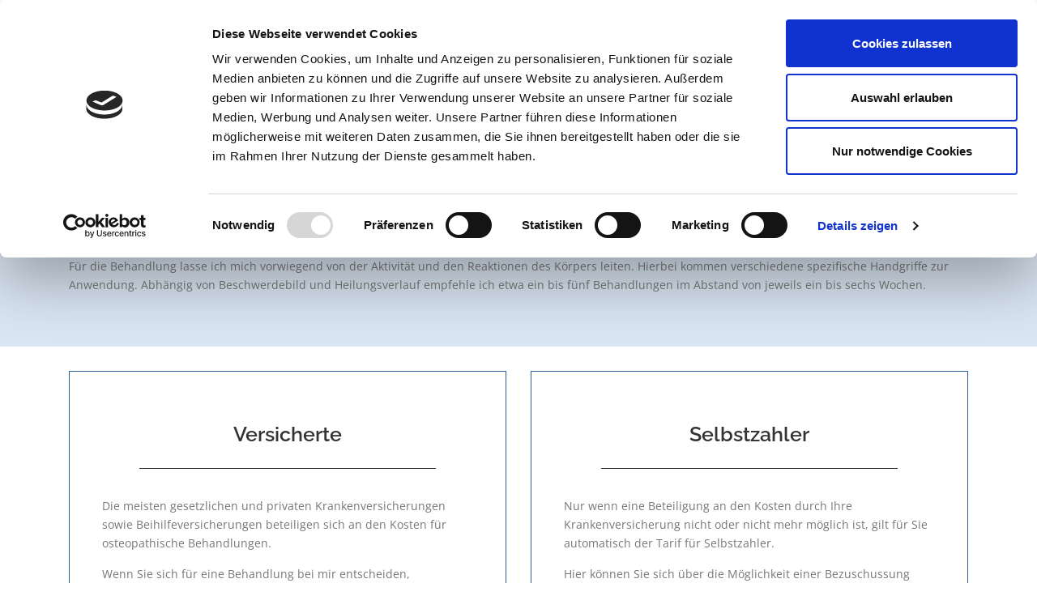

--- FILE ---
content_type: text/html; charset=UTF-8
request_url: https://schrammek.net/kosten
body_size: 9118
content:
<!DOCTYPE html>
<html lang="de">
<head>
<meta charset="UTF-8">
<meta name="viewport" content="width=device-width, initial-scale=1">
<link rel="profile" href="http://gmpg.org/xfn/11">
<script type="text/javascript"
		id="Cookiebot"
		src="https://consent.cookiebot.com/uc.js"
		data-cbid="4bc64f8c-6ece-4f04-9c3e-debc85ead041"
						data-culture="DE"
				data-blockingmode="auto"
	></script>
<title>Kosten &#8211; Osteopathie Thorsten Schrammek D.O.® M.R.O.®</title>
<meta name='robots' content='max-image-preview:large' />

<link rel="alternate" type="application/rss+xml" title="Osteopathie Thorsten Schrammek D.O.® M.R.O.® &raquo; Feed" href="https://schrammek.net/feed" />
<link rel="alternate" type="application/rss+xml" title="Osteopathie Thorsten Schrammek D.O.® M.R.O.® &raquo; Kommentar-Feed" href="https://schrammek.net/comments/feed" />
<script type="text/javascript">
window._wpemojiSettings = {"baseUrl":"https:\/\/s.w.org\/images\/core\/emoji\/14.0.0\/72x72\/","ext":".png","svgUrl":"https:\/\/s.w.org\/images\/core\/emoji\/14.0.0\/svg\/","svgExt":".svg","source":{"concatemoji":"https:\/\/schrammek.net\/wp-includes\/js\/wp-emoji-release.min.js?ver=6.1.9"}};
/*! This file is auto-generated */
!function(e,a,t){var n,r,o,i=a.createElement("canvas"),p=i.getContext&&i.getContext("2d");function s(e,t){var a=String.fromCharCode,e=(p.clearRect(0,0,i.width,i.height),p.fillText(a.apply(this,e),0,0),i.toDataURL());return p.clearRect(0,0,i.width,i.height),p.fillText(a.apply(this,t),0,0),e===i.toDataURL()}function c(e){var t=a.createElement("script");t.src=e,t.defer=t.type="text/javascript",a.getElementsByTagName("head")[0].appendChild(t)}for(o=Array("flag","emoji"),t.supports={everything:!0,everythingExceptFlag:!0},r=0;r<o.length;r++)t.supports[o[r]]=function(e){if(p&&p.fillText)switch(p.textBaseline="top",p.font="600 32px Arial",e){case"flag":return s([127987,65039,8205,9895,65039],[127987,65039,8203,9895,65039])?!1:!s([55356,56826,55356,56819],[55356,56826,8203,55356,56819])&&!s([55356,57332,56128,56423,56128,56418,56128,56421,56128,56430,56128,56423,56128,56447],[55356,57332,8203,56128,56423,8203,56128,56418,8203,56128,56421,8203,56128,56430,8203,56128,56423,8203,56128,56447]);case"emoji":return!s([129777,127995,8205,129778,127999],[129777,127995,8203,129778,127999])}return!1}(o[r]),t.supports.everything=t.supports.everything&&t.supports[o[r]],"flag"!==o[r]&&(t.supports.everythingExceptFlag=t.supports.everythingExceptFlag&&t.supports[o[r]]);t.supports.everythingExceptFlag=t.supports.everythingExceptFlag&&!t.supports.flag,t.DOMReady=!1,t.readyCallback=function(){t.DOMReady=!0},t.supports.everything||(n=function(){t.readyCallback()},a.addEventListener?(a.addEventListener("DOMContentLoaded",n,!1),e.addEventListener("load",n,!1)):(e.attachEvent("onload",n),a.attachEvent("onreadystatechange",function(){"complete"===a.readyState&&t.readyCallback()})),(e=t.source||{}).concatemoji?c(e.concatemoji):e.wpemoji&&e.twemoji&&(c(e.twemoji),c(e.wpemoji)))}(window,document,window._wpemojiSettings);
</script>
<style type="text/css">
img.wp-smiley,
img.emoji {
	display: inline !important;
	border: none !important;
	box-shadow: none !important;
	height: 1em !important;
	width: 1em !important;
	margin: 0 0.07em !important;
	vertical-align: -0.1em !important;
	background: none !important;
	padding: 0 !important;
}
</style>
	<link rel='stylesheet' id='wp-block-library-css' href='https://schrammek.net/wp-includes/css/dist/block-library/style.min.css?ver=6.1.9' type='text/css' media='all' />
<link rel='stylesheet' id='classic-theme-styles-css' href='https://schrammek.net/wp-includes/css/classic-themes.min.css?ver=1' type='text/css' media='all' />
<style id='global-styles-inline-css' type='text/css'>
body{--wp--preset--color--black: #000000;--wp--preset--color--cyan-bluish-gray: #abb8c3;--wp--preset--color--white: #ffffff;--wp--preset--color--pale-pink: #f78da7;--wp--preset--color--vivid-red: #cf2e2e;--wp--preset--color--luminous-vivid-orange: #ff6900;--wp--preset--color--luminous-vivid-amber: #fcb900;--wp--preset--color--light-green-cyan: #7bdcb5;--wp--preset--color--vivid-green-cyan: #00d084;--wp--preset--color--pale-cyan-blue: #8ed1fc;--wp--preset--color--vivid-cyan-blue: #0693e3;--wp--preset--color--vivid-purple: #9b51e0;--wp--preset--gradient--vivid-cyan-blue-to-vivid-purple: linear-gradient(135deg,rgba(6,147,227,1) 0%,rgb(155,81,224) 100%);--wp--preset--gradient--light-green-cyan-to-vivid-green-cyan: linear-gradient(135deg,rgb(122,220,180) 0%,rgb(0,208,130) 100%);--wp--preset--gradient--luminous-vivid-amber-to-luminous-vivid-orange: linear-gradient(135deg,rgba(252,185,0,1) 0%,rgba(255,105,0,1) 100%);--wp--preset--gradient--luminous-vivid-orange-to-vivid-red: linear-gradient(135deg,rgba(255,105,0,1) 0%,rgb(207,46,46) 100%);--wp--preset--gradient--very-light-gray-to-cyan-bluish-gray: linear-gradient(135deg,rgb(238,238,238) 0%,rgb(169,184,195) 100%);--wp--preset--gradient--cool-to-warm-spectrum: linear-gradient(135deg,rgb(74,234,220) 0%,rgb(151,120,209) 20%,rgb(207,42,186) 40%,rgb(238,44,130) 60%,rgb(251,105,98) 80%,rgb(254,248,76) 100%);--wp--preset--gradient--blush-light-purple: linear-gradient(135deg,rgb(255,206,236) 0%,rgb(152,150,240) 100%);--wp--preset--gradient--blush-bordeaux: linear-gradient(135deg,rgb(254,205,165) 0%,rgb(254,45,45) 50%,rgb(107,0,62) 100%);--wp--preset--gradient--luminous-dusk: linear-gradient(135deg,rgb(255,203,112) 0%,rgb(199,81,192) 50%,rgb(65,88,208) 100%);--wp--preset--gradient--pale-ocean: linear-gradient(135deg,rgb(255,245,203) 0%,rgb(182,227,212) 50%,rgb(51,167,181) 100%);--wp--preset--gradient--electric-grass: linear-gradient(135deg,rgb(202,248,128) 0%,rgb(113,206,126) 100%);--wp--preset--gradient--midnight: linear-gradient(135deg,rgb(2,3,129) 0%,rgb(40,116,252) 100%);--wp--preset--duotone--dark-grayscale: url('#wp-duotone-dark-grayscale');--wp--preset--duotone--grayscale: url('#wp-duotone-grayscale');--wp--preset--duotone--purple-yellow: url('#wp-duotone-purple-yellow');--wp--preset--duotone--blue-red: url('#wp-duotone-blue-red');--wp--preset--duotone--midnight: url('#wp-duotone-midnight');--wp--preset--duotone--magenta-yellow: url('#wp-duotone-magenta-yellow');--wp--preset--duotone--purple-green: url('#wp-duotone-purple-green');--wp--preset--duotone--blue-orange: url('#wp-duotone-blue-orange');--wp--preset--font-size--small: 13px;--wp--preset--font-size--medium: 20px;--wp--preset--font-size--large: 36px;--wp--preset--font-size--x-large: 42px;--wp--preset--spacing--20: 0.44rem;--wp--preset--spacing--30: 0.67rem;--wp--preset--spacing--40: 1rem;--wp--preset--spacing--50: 1.5rem;--wp--preset--spacing--60: 2.25rem;--wp--preset--spacing--70: 3.38rem;--wp--preset--spacing--80: 5.06rem;}:where(.is-layout-flex){gap: 0.5em;}body .is-layout-flow > .alignleft{float: left;margin-inline-start: 0;margin-inline-end: 2em;}body .is-layout-flow > .alignright{float: right;margin-inline-start: 2em;margin-inline-end: 0;}body .is-layout-flow > .aligncenter{margin-left: auto !important;margin-right: auto !important;}body .is-layout-constrained > .alignleft{float: left;margin-inline-start: 0;margin-inline-end: 2em;}body .is-layout-constrained > .alignright{float: right;margin-inline-start: 2em;margin-inline-end: 0;}body .is-layout-constrained > .aligncenter{margin-left: auto !important;margin-right: auto !important;}body .is-layout-constrained > :where(:not(.alignleft):not(.alignright):not(.alignfull)){max-width: var(--wp--style--global--content-size);margin-left: auto !important;margin-right: auto !important;}body .is-layout-constrained > .alignwide{max-width: var(--wp--style--global--wide-size);}body .is-layout-flex{display: flex;}body .is-layout-flex{flex-wrap: wrap;align-items: center;}body .is-layout-flex > *{margin: 0;}:where(.wp-block-columns.is-layout-flex){gap: 2em;}.has-black-color{color: var(--wp--preset--color--black) !important;}.has-cyan-bluish-gray-color{color: var(--wp--preset--color--cyan-bluish-gray) !important;}.has-white-color{color: var(--wp--preset--color--white) !important;}.has-pale-pink-color{color: var(--wp--preset--color--pale-pink) !important;}.has-vivid-red-color{color: var(--wp--preset--color--vivid-red) !important;}.has-luminous-vivid-orange-color{color: var(--wp--preset--color--luminous-vivid-orange) !important;}.has-luminous-vivid-amber-color{color: var(--wp--preset--color--luminous-vivid-amber) !important;}.has-light-green-cyan-color{color: var(--wp--preset--color--light-green-cyan) !important;}.has-vivid-green-cyan-color{color: var(--wp--preset--color--vivid-green-cyan) !important;}.has-pale-cyan-blue-color{color: var(--wp--preset--color--pale-cyan-blue) !important;}.has-vivid-cyan-blue-color{color: var(--wp--preset--color--vivid-cyan-blue) !important;}.has-vivid-purple-color{color: var(--wp--preset--color--vivid-purple) !important;}.has-black-background-color{background-color: var(--wp--preset--color--black) !important;}.has-cyan-bluish-gray-background-color{background-color: var(--wp--preset--color--cyan-bluish-gray) !important;}.has-white-background-color{background-color: var(--wp--preset--color--white) !important;}.has-pale-pink-background-color{background-color: var(--wp--preset--color--pale-pink) !important;}.has-vivid-red-background-color{background-color: var(--wp--preset--color--vivid-red) !important;}.has-luminous-vivid-orange-background-color{background-color: var(--wp--preset--color--luminous-vivid-orange) !important;}.has-luminous-vivid-amber-background-color{background-color: var(--wp--preset--color--luminous-vivid-amber) !important;}.has-light-green-cyan-background-color{background-color: var(--wp--preset--color--light-green-cyan) !important;}.has-vivid-green-cyan-background-color{background-color: var(--wp--preset--color--vivid-green-cyan) !important;}.has-pale-cyan-blue-background-color{background-color: var(--wp--preset--color--pale-cyan-blue) !important;}.has-vivid-cyan-blue-background-color{background-color: var(--wp--preset--color--vivid-cyan-blue) !important;}.has-vivid-purple-background-color{background-color: var(--wp--preset--color--vivid-purple) !important;}.has-black-border-color{border-color: var(--wp--preset--color--black) !important;}.has-cyan-bluish-gray-border-color{border-color: var(--wp--preset--color--cyan-bluish-gray) !important;}.has-white-border-color{border-color: var(--wp--preset--color--white) !important;}.has-pale-pink-border-color{border-color: var(--wp--preset--color--pale-pink) !important;}.has-vivid-red-border-color{border-color: var(--wp--preset--color--vivid-red) !important;}.has-luminous-vivid-orange-border-color{border-color: var(--wp--preset--color--luminous-vivid-orange) !important;}.has-luminous-vivid-amber-border-color{border-color: var(--wp--preset--color--luminous-vivid-amber) !important;}.has-light-green-cyan-border-color{border-color: var(--wp--preset--color--light-green-cyan) !important;}.has-vivid-green-cyan-border-color{border-color: var(--wp--preset--color--vivid-green-cyan) !important;}.has-pale-cyan-blue-border-color{border-color: var(--wp--preset--color--pale-cyan-blue) !important;}.has-vivid-cyan-blue-border-color{border-color: var(--wp--preset--color--vivid-cyan-blue) !important;}.has-vivid-purple-border-color{border-color: var(--wp--preset--color--vivid-purple) !important;}.has-vivid-cyan-blue-to-vivid-purple-gradient-background{background: var(--wp--preset--gradient--vivid-cyan-blue-to-vivid-purple) !important;}.has-light-green-cyan-to-vivid-green-cyan-gradient-background{background: var(--wp--preset--gradient--light-green-cyan-to-vivid-green-cyan) !important;}.has-luminous-vivid-amber-to-luminous-vivid-orange-gradient-background{background: var(--wp--preset--gradient--luminous-vivid-amber-to-luminous-vivid-orange) !important;}.has-luminous-vivid-orange-to-vivid-red-gradient-background{background: var(--wp--preset--gradient--luminous-vivid-orange-to-vivid-red) !important;}.has-very-light-gray-to-cyan-bluish-gray-gradient-background{background: var(--wp--preset--gradient--very-light-gray-to-cyan-bluish-gray) !important;}.has-cool-to-warm-spectrum-gradient-background{background: var(--wp--preset--gradient--cool-to-warm-spectrum) !important;}.has-blush-light-purple-gradient-background{background: var(--wp--preset--gradient--blush-light-purple) !important;}.has-blush-bordeaux-gradient-background{background: var(--wp--preset--gradient--blush-bordeaux) !important;}.has-luminous-dusk-gradient-background{background: var(--wp--preset--gradient--luminous-dusk) !important;}.has-pale-ocean-gradient-background{background: var(--wp--preset--gradient--pale-ocean) !important;}.has-electric-grass-gradient-background{background: var(--wp--preset--gradient--electric-grass) !important;}.has-midnight-gradient-background{background: var(--wp--preset--gradient--midnight) !important;}.has-small-font-size{font-size: var(--wp--preset--font-size--small) !important;}.has-medium-font-size{font-size: var(--wp--preset--font-size--medium) !important;}.has-large-font-size{font-size: var(--wp--preset--font-size--large) !important;}.has-x-large-font-size{font-size: var(--wp--preset--font-size--x-large) !important;}
.wp-block-navigation a:where(:not(.wp-element-button)){color: inherit;}
:where(.wp-block-columns.is-layout-flex){gap: 2em;}
.wp-block-pullquote{font-size: 1.5em;line-height: 1.6;}
</style>
<link rel='stylesheet' id='siteorigin-panels-front-css' href='https://schrammek.net/wp-content/plugins/siteorigin-panels/css/front-flex.min.css?ver=2.18.0' type='text/css' media='all' />
<link rel='stylesheet' id='sow-headline-default-daa833b7f5b2-89-css' href='https://schrammek.net/wp-content/uploads/siteorigin-widgets/sow-headline-default-daa833b7f5b2-89.css?ver=6.1.9' type='text/css' media='all' />
<link rel='stylesheet' id='sow-headline-default-e47c927c0ba3-89-css' href='https://schrammek.net/wp-content/uploads/siteorigin-widgets/sow-headline-default-e47c927c0ba3-89.css?ver=6.1.9' type='text/css' media='all' />
<link rel='stylesheet' id='sow-google-font-raleway-css' href='https://schrammek.net/wp-content/uploads/omgf/sow-google-font-raleway/sow-google-font-raleway.css?ver=1666696887' type='text/css' media='all' />
<link rel='stylesheet' id='sow-headline-default-ba7ec9c2e6f3-89-css' href='https://schrammek.net/wp-content/uploads/siteorigin-widgets/sow-headline-default-ba7ec9c2e6f3-89.css?ver=6.1.9' type='text/css' media='all' />
<link rel='stylesheet' id='sow-headline-default-6b57e69c58f3-89-css' href='https://schrammek.net/wp-content/uploads/siteorigin-widgets/sow-headline-default-6b57e69c58f3-89.css?ver=6.1.9' type='text/css' media='all' />
<link rel='stylesheet' id='onepress-fonts-css' href='https://schrammek.net/wp-content/uploads/omgf/onepress-fonts/onepress-fonts.css?ver=1666696887' type='text/css' media='all' />
<link rel='stylesheet' id='onepress-animate-css' href='https://schrammek.net/wp-content/themes/onepress/assets/css/animate.min.css?ver=2.2.6' type='text/css' media='all' />
<link rel='stylesheet' id='onepress-fa-css' href='https://schrammek.net/wp-content/themes/onepress/assets/css/font-awesome.min.css?ver=4.7.0' type='text/css' media='all' />
<link rel='stylesheet' id='onepress-bootstrap-css' href='https://schrammek.net/wp-content/themes/onepress/assets/css/bootstrap.min.css?ver=2.2.6' type='text/css' media='all' />
<link rel='stylesheet' id='onepress-style-css' href='https://schrammek.net/wp-content/themes/onepress/style.css?ver=6.1.9' type='text/css' media='all' />
<style id='onepress-style-inline-css' type='text/css'>
#main .video-section section.hero-slideshow-wrapper{background:transparent}.hero-slideshow-wrapper:after{position:absolute;top:0px;left:0px;width:100%;height:100%;background-color:rgba(0,0,0,0.3);display:block;content:""}.body-desktop .parallax-hero .hero-slideshow-wrapper:after{display:none!important}#parallax-hero>.parallax-bg::before{background-color:rgba(0,0,0,0.3);opacity:1}.body-desktop .parallax-hero .hero-slideshow-wrapper:after{display:none!important}#footer-widgets{}.gallery-carousel .g-item{padding:0px 10px}.gallery-carousel{margin-left:-10px;margin-right:-10px}.gallery-grid .g-item,.gallery-masonry .g-item .inner{padding:10px}.gallery-grid,.gallery-masonry{margin:-10px}
</style>
<link rel='stylesheet' id='onepress-gallery-lightgallery-css' href='https://schrammek.net/wp-content/themes/onepress/assets/css/lightgallery.css?ver=6.1.9' type='text/css' media='all' />
<script type='text/javascript' src='https://schrammek.net/wp-includes/js/jquery/jquery.min.js?ver=3.6.1' id='jquery-core-js'></script>
<script type='text/javascript' src='https://schrammek.net/wp-includes/js/jquery/jquery-migrate.min.js?ver=3.3.2' id='jquery-migrate-js'></script>
<link rel="https://api.w.org/" href="https://schrammek.net/wp-json/" /><link rel="alternate" type="application/json" href="https://schrammek.net/wp-json/wp/v2/pages/89" /><link rel="EditURI" type="application/rsd+xml" title="RSD" href="https://schrammek.net/xmlrpc.php?rsd" />
<link rel="wlwmanifest" type="application/wlwmanifest+xml" href="https://schrammek.net/wp-includes/wlwmanifest.xml" />
<meta name="generator" content="WordPress 6.1.9" />
<link rel="canonical" href="https://schrammek.net/kosten" />
<link rel='shortlink' href='https://schrammek.net/?p=89' />
<link rel="alternate" type="application/json+oembed" href="https://schrammek.net/wp-json/oembed/1.0/embed?url=https%3A%2F%2Fschrammek.net%2Fkosten" />
<link rel="alternate" type="text/xml+oembed" href="https://schrammek.net/wp-json/oembed/1.0/embed?url=https%3A%2F%2Fschrammek.net%2Fkosten&#038;format=xml" />
<style type="text/css">.recentcomments a{display:inline !important;padding:0 !important;margin:0 !important;}</style>                <style type="text/css" media="all"
                       id="siteorigin-panels-layouts-head">/* Layout 89 */ #pgc-89-0-0 { width:100%;width:calc(100% - ( 0 * 30px ) ) } #pg-89-0 , #pl-89 .so-panel { margin-bottom:30px } #pgc-89-1-0 , #pgc-89-1-1 { width:50%;width:calc(50% - ( 0.5 * 30px ) ) } #pg-89-1 { margin-bottom:50px } #pgc-89-2-0 , #pgc-89-2-2 { width:15%;width:calc(15% - ( 0.85 * 30px ) ) } #pgc-89-2-1 { width:70%;width:calc(70% - ( 0.3 * 30px ) ) } #pl-89 .so-panel:last-of-type { margin-bottom:0px } #pg-89-0> .panel-row-style { background-color:#d9e5f2;padding:50px 50px 50px 50px } #pg-89-0.panel-has-style > .panel-row-style, #pg-89-0.panel-no-style , #pg-89-1.panel-has-style > .panel-row-style, #pg-89-1.panel-no-style , #pg-89-2.panel-has-style > .panel-row-style, #pg-89-2.panel-no-style { -webkit-align-items:flex-start;align-items:flex-start } #panel-89-0-0-0> .panel-widget-style { background-color:#d9e5f2 } #panel-89-1-0-0> .panel-widget-style , #panel-89-1-1-0> .panel-widget-style { border:1px solid #2f5d94;padding:60px 40px 60px 40px } #pgc-89-2-0 , #pgc-89-2-1 { align-self:auto } @media (max-width:780px){ #pg-89-0.panel-no-style, #pg-89-0.panel-has-style > .panel-row-style, #pg-89-0 , #pg-89-1.panel-no-style, #pg-89-1.panel-has-style > .panel-row-style, #pg-89-1 , #pg-89-2.panel-no-style, #pg-89-2.panel-has-style > .panel-row-style, #pg-89-2 { -webkit-flex-direction:column;-ms-flex-direction:column;flex-direction:column } #pg-89-0 > .panel-grid-cell , #pg-89-0 > .panel-row-style > .panel-grid-cell , #pg-89-1 > .panel-grid-cell , #pg-89-1 > .panel-row-style > .panel-grid-cell , #pg-89-2 > .panel-grid-cell , #pg-89-2 > .panel-row-style > .panel-grid-cell { width:100%;margin-right:0 } #pgc-89-1-0 , #pgc-89-2-0 , #pgc-89-2-1 { margin-bottom:30px } #pl-89 .panel-grid-cell { padding:0 } #pl-89 .panel-grid .panel-grid-cell-empty { display:none } #pl-89 .panel-grid .panel-grid-cell-mobile-last { margin-bottom:0px }  } </style></head>

<body class="page-template-default page page-id-89 siteorigin-panels siteorigin-panels-before-js">
<svg xmlns="http://www.w3.org/2000/svg" viewBox="0 0 0 0" width="0" height="0" focusable="false" role="none" style="visibility: hidden; position: absolute; left: -9999px; overflow: hidden;" ><defs><filter id="wp-duotone-dark-grayscale"><feColorMatrix color-interpolation-filters="sRGB" type="matrix" values=" .299 .587 .114 0 0 .299 .587 .114 0 0 .299 .587 .114 0 0 .299 .587 .114 0 0 " /><feComponentTransfer color-interpolation-filters="sRGB" ><feFuncR type="table" tableValues="0 0.49803921568627" /><feFuncG type="table" tableValues="0 0.49803921568627" /><feFuncB type="table" tableValues="0 0.49803921568627" /><feFuncA type="table" tableValues="1 1" /></feComponentTransfer><feComposite in2="SourceGraphic" operator="in" /></filter></defs></svg><svg xmlns="http://www.w3.org/2000/svg" viewBox="0 0 0 0" width="0" height="0" focusable="false" role="none" style="visibility: hidden; position: absolute; left: -9999px; overflow: hidden;" ><defs><filter id="wp-duotone-grayscale"><feColorMatrix color-interpolation-filters="sRGB" type="matrix" values=" .299 .587 .114 0 0 .299 .587 .114 0 0 .299 .587 .114 0 0 .299 .587 .114 0 0 " /><feComponentTransfer color-interpolation-filters="sRGB" ><feFuncR type="table" tableValues="0 1" /><feFuncG type="table" tableValues="0 1" /><feFuncB type="table" tableValues="0 1" /><feFuncA type="table" tableValues="1 1" /></feComponentTransfer><feComposite in2="SourceGraphic" operator="in" /></filter></defs></svg><svg xmlns="http://www.w3.org/2000/svg" viewBox="0 0 0 0" width="0" height="0" focusable="false" role="none" style="visibility: hidden; position: absolute; left: -9999px; overflow: hidden;" ><defs><filter id="wp-duotone-purple-yellow"><feColorMatrix color-interpolation-filters="sRGB" type="matrix" values=" .299 .587 .114 0 0 .299 .587 .114 0 0 .299 .587 .114 0 0 .299 .587 .114 0 0 " /><feComponentTransfer color-interpolation-filters="sRGB" ><feFuncR type="table" tableValues="0.54901960784314 0.98823529411765" /><feFuncG type="table" tableValues="0 1" /><feFuncB type="table" tableValues="0.71764705882353 0.25490196078431" /><feFuncA type="table" tableValues="1 1" /></feComponentTransfer><feComposite in2="SourceGraphic" operator="in" /></filter></defs></svg><svg xmlns="http://www.w3.org/2000/svg" viewBox="0 0 0 0" width="0" height="0" focusable="false" role="none" style="visibility: hidden; position: absolute; left: -9999px; overflow: hidden;" ><defs><filter id="wp-duotone-blue-red"><feColorMatrix color-interpolation-filters="sRGB" type="matrix" values=" .299 .587 .114 0 0 .299 .587 .114 0 0 .299 .587 .114 0 0 .299 .587 .114 0 0 " /><feComponentTransfer color-interpolation-filters="sRGB" ><feFuncR type="table" tableValues="0 1" /><feFuncG type="table" tableValues="0 0.27843137254902" /><feFuncB type="table" tableValues="0.5921568627451 0.27843137254902" /><feFuncA type="table" tableValues="1 1" /></feComponentTransfer><feComposite in2="SourceGraphic" operator="in" /></filter></defs></svg><svg xmlns="http://www.w3.org/2000/svg" viewBox="0 0 0 0" width="0" height="0" focusable="false" role="none" style="visibility: hidden; position: absolute; left: -9999px; overflow: hidden;" ><defs><filter id="wp-duotone-midnight"><feColorMatrix color-interpolation-filters="sRGB" type="matrix" values=" .299 .587 .114 0 0 .299 .587 .114 0 0 .299 .587 .114 0 0 .299 .587 .114 0 0 " /><feComponentTransfer color-interpolation-filters="sRGB" ><feFuncR type="table" tableValues="0 0" /><feFuncG type="table" tableValues="0 0.64705882352941" /><feFuncB type="table" tableValues="0 1" /><feFuncA type="table" tableValues="1 1" /></feComponentTransfer><feComposite in2="SourceGraphic" operator="in" /></filter></defs></svg><svg xmlns="http://www.w3.org/2000/svg" viewBox="0 0 0 0" width="0" height="0" focusable="false" role="none" style="visibility: hidden; position: absolute; left: -9999px; overflow: hidden;" ><defs><filter id="wp-duotone-magenta-yellow"><feColorMatrix color-interpolation-filters="sRGB" type="matrix" values=" .299 .587 .114 0 0 .299 .587 .114 0 0 .299 .587 .114 0 0 .299 .587 .114 0 0 " /><feComponentTransfer color-interpolation-filters="sRGB" ><feFuncR type="table" tableValues="0.78039215686275 1" /><feFuncG type="table" tableValues="0 0.94901960784314" /><feFuncB type="table" tableValues="0.35294117647059 0.47058823529412" /><feFuncA type="table" tableValues="1 1" /></feComponentTransfer><feComposite in2="SourceGraphic" operator="in" /></filter></defs></svg><svg xmlns="http://www.w3.org/2000/svg" viewBox="0 0 0 0" width="0" height="0" focusable="false" role="none" style="visibility: hidden; position: absolute; left: -9999px; overflow: hidden;" ><defs><filter id="wp-duotone-purple-green"><feColorMatrix color-interpolation-filters="sRGB" type="matrix" values=" .299 .587 .114 0 0 .299 .587 .114 0 0 .299 .587 .114 0 0 .299 .587 .114 0 0 " /><feComponentTransfer color-interpolation-filters="sRGB" ><feFuncR type="table" tableValues="0.65098039215686 0.40392156862745" /><feFuncG type="table" tableValues="0 1" /><feFuncB type="table" tableValues="0.44705882352941 0.4" /><feFuncA type="table" tableValues="1 1" /></feComponentTransfer><feComposite in2="SourceGraphic" operator="in" /></filter></defs></svg><svg xmlns="http://www.w3.org/2000/svg" viewBox="0 0 0 0" width="0" height="0" focusable="false" role="none" style="visibility: hidden; position: absolute; left: -9999px; overflow: hidden;" ><defs><filter id="wp-duotone-blue-orange"><feColorMatrix color-interpolation-filters="sRGB" type="matrix" values=" .299 .587 .114 0 0 .299 .587 .114 0 0 .299 .587 .114 0 0 .299 .587 .114 0 0 " /><feComponentTransfer color-interpolation-filters="sRGB" ><feFuncR type="table" tableValues="0.098039215686275 1" /><feFuncG type="table" tableValues="0 0.66274509803922" /><feFuncB type="table" tableValues="0.84705882352941 0.41960784313725" /><feFuncA type="table" tableValues="1 1" /></feComponentTransfer><feComposite in2="SourceGraphic" operator="in" /></filter></defs></svg><div id="page" class="hfeed site">
	<a class="skip-link screen-reader-text" href="#content">Zum Inhalt springen</a>
	<div id="header-section" class="h-on-top no-transparent">		<header id="masthead" class="site-header header-contained no-sticky no-scroll no-t h-on-top" role="banner">
			<div class="container">
				<div class="site-branding">
				<div class="site-brand-inner no-logo-img has-title no-desc"><p class="site-title"><a class="site-text-logo" href="https://schrammek.net/" rel="home">Osteopathie Thorsten Schrammek D.O.® M.R.O.®</a></p></div>				</div>
				<div class="header-right-wrapper">
					<a href="#0" id="nav-toggle">Menü<span></span></a>
					<nav id="site-navigation" class="main-navigation" role="navigation">
						<ul class="onepress-menu">
							<li id="menu-item-43" class="menu-item menu-item-type-custom menu-item-object-custom menu-item-43"><a href="http://www.schrammek.net/#services">Schwerpunkte</a></li>
<li id="menu-item-44" class="menu-item menu-item-type-custom menu-item-object-custom menu-item-44"><a href="http://www.schrammek.net/#anfahrt">Kontakt</a></li>
<li id="menu-item-92" class="menu-item menu-item-type-post_type menu-item-object-page menu-item-92"><a href="https://schrammek.net/ueber-mich">Über mich</a></li>
<li id="menu-item-93" class="menu-item menu-item-type-post_type menu-item-object-page current-menu-item page_item page-item-89 current_page_item menu-item-93"><a href="https://schrammek.net/kosten" aria-current="page">Kosten</a></li>
						</ul>
					</nav>
					<!-- #site-navigation -->
				</div>
			</div>
		</header><!-- #masthead -->
		</div>					<div class="page-header">
				<div class="container">
					<h1 class="entry-title">Kosten</h1>				</div>
			</div>
					<div id="content" class="site-content">
        		<div id="content-inside" class="container no-sidebar">
			<div id="primary" class="content-area">
				<main id="main" class="site-main" role="main">

					
						
<article id="post-89" class="post-89 page type-page status-publish hentry">
	<header class="entry-header">
			</header><!-- .entry-header -->

	<div class="entry-content">
		<div id="pl-89"  class="panel-layout" ><div id="pg-89-0"  class="panel-grid panel-has-style" ><div class="siteorigin-panels-stretch panel-row-style panel-row-style-for-89-0" data-stretch-type="full" ><div id="pgc-89-0-0"  class="panel-grid-cell" ><div id="panel-89-0-0-0" class="so-panel widget widget_sow-editor panel-first-child panel-last-child" data-index="0" ><div class="panel-widget-style panel-widget-style-for-89-0-0-0" ><div
			
			class="so-widget-sow-editor so-widget-sow-editor-base"
			
		>
<div class="siteorigin-widget-tinymce textwidget">
	<p>&nbsp;</p>
<p style="text-align: left;">Eine osteopathische Sitzung dauert <strong>ca. 50 Minuten</strong> und umfasst <strong>Beratungsgespräch, Untersuchung und Behandlung</strong>. Bei der Untersuchung ertaste ich Spannungs- und Aktivitätsveränderungen, die sich im ganzen Körper befinden können.</p>
<p style="text-align: left;">Für die Behandlung lasse ich mich vorwiegend von der Aktivität und den Reaktionen des Körpers leiten. Hierbei kommen verschiedene spezifische Handgriffe zur Anwendung. Abhängig von Beschwerdebild und Heilungsverlauf empfehle ich etwa ein bis fünf Behandlungen im Abstand von jeweils ein bis sechs Wochen.</p>
</div>
</div></div></div></div></div></div><div id="pg-89-1"  class="panel-grid panel-no-style" ><div id="pgc-89-1-0"  class="panel-grid-cell" ><div id="panel-89-1-0-0" class="so-panel widget widget_siteorigin-panels-builder panel-first-child panel-last-child" data-index="1" ><div class="panel-widget-style panel-widget-style-for-89-1-0-0" ><div id="pl-w64afb43d1a14d"  class="panel-layout" ><div id="pg-w64afb43d1a14d-0"  class="panel-grid panel-no-style" ><div id="pgc-w64afb43d1a14d-0-0"  class="panel-grid-cell" ><div id="panel-w64afb43d1a14d-0-0-0" class="so-panel widget widget_sow-headline panel-first-child" data-index="0" ><div
			
			class="so-widget-sow-headline so-widget-sow-headline-default-daa833b7f5b2"
			
		><div class="sow-headline-container ">
	<h1 class='sow-headline'>Versicherte</h1>					<div class="decoration">
						<div class="decoration-inside"></div>
					</div>
					</div></div></div><div id="panel-w64afb43d1a14d-0-0-1" class="so-panel widget widget_sow-editor" data-index="1" ><div
			
			class="so-widget-sow-editor so-widget-sow-editor-base"
			
		>
<div class="siteorigin-widget-tinymce textwidget">
	<p style="text-align: left;">Die meisten gesetzlichen und privaten Krankenversicherungen sowie Beihilfeversicherungen beteiligen sich an den Kosten für osteopathische Behandlungen.</p>
<p style="text-align: left;">
Wenn Sie sich für eine Behandlung bei mir entscheiden, vergewissern Sie sich bitte vorher, ob und unter welchen Umständen eine Erstattung bzw. Bezuschussung möglich ist.</p>
</div>
</div></div><div id="panel-w64afb43d1a14d-0-0-2" class="so-panel widget widget_sow-headline panel-last-child" data-index="2" ><div
			
			class="so-widget-sow-headline so-widget-sow-headline-default-e47c927c0ba3"
			
		><div class="sow-headline-container ">
	<h1 class='sow-headline'>110€</h1><h3 class='sow-sub-headline'>pro Behandlung</h3></div></div></div></div></div></div></div></div></div><div id="pgc-89-1-1"  class="panel-grid-cell" ><div id="panel-89-1-1-0" class="so-panel widget widget_siteorigin-panels-builder panel-first-child panel-last-child" data-index="2" ><div class="panel-widget-style panel-widget-style-for-89-1-1-0" ><div id="pl-w64afb43d1a8a0"  class="panel-layout" ><div id="pg-w64afb43d1a8a0-0"  class="panel-grid panel-no-style" ><div id="pgc-w64afb43d1a8a0-0-0"  class="panel-grid-cell" ><div id="panel-w64afb43d1a8a0-0-0-0" class="so-panel widget widget_sow-headline panel-first-child" data-index="0" ><div
			
			class="so-widget-sow-headline so-widget-sow-headline-default-daa833b7f5b2"
			
		><div class="sow-headline-container ">
	<h1 class='sow-headline'>Selbstzahler</h1>					<div class="decoration">
						<div class="decoration-inside"></div>
					</div>
					</div></div></div><div id="panel-w64afb43d1a8a0-0-0-1" class="so-panel widget widget_sow-editor" data-index="1" ><div
			
			class="so-widget-sow-editor so-widget-sow-editor-base"
			
		>
<div class="siteorigin-widget-tinymce textwidget">
	<p style="text-align: left;">Nur wenn eine Beteiligung an den Kosten durch Ihre Krankenversicherung nicht oder nicht mehr möglich ist, gilt für Sie automatisch der Tarif für Selbstzahler.</p>
<p style="text-align: left;">Hier können Sie sich über die Möglichkeit einer Bezuschussung durch die gesetzlichen Krankenversicherungen informieren: <a href="https://www.osteopathie.de/service-krankenkassenliste">osteopathie.de/service-krankenkassenliste</a></p>
</div>
</div></div><div id="panel-w64afb43d1a8a0-0-0-2" class="so-panel widget widget_sow-headline panel-last-child" data-index="2" ><div
			
			class="so-widget-sow-headline so-widget-sow-headline-default-e47c927c0ba3"
			
		><div class="sow-headline-container ">
	<h1 class='sow-headline'>90€</h1><h3 class='sow-sub-headline'>pro Behandlung</h3></div></div></div></div></div></div></div></div></div></div><div id="pg-89-2"  class="panel-grid panel-no-style" ><div id="pgc-89-2-0"  class="panel-grid-cell panel-grid-cell-empty" ></div><div id="pgc-89-2-1"  class="panel-grid-cell panel-grid-cell-mobile-last" ><div id="panel-89-2-1-0" class="so-panel widget widget_sow-headline panel-first-child" data-index="3" ><div
			
			class="so-widget-sow-headline so-widget-sow-headline-default-ba7ec9c2e6f3-89"
			
		><div class="sow-headline-container ">
						<div class="decoration">
						<div class="decoration-inside"></div>
					</div>
					<h1 class='sow-headline'> </h1><p class='sow-sub-headline'>Bei Bedarf ist in beiden Fällen eine Ermäßigung möglich, z.B. für Studierende, Rentner*innen und Alleinerziehende.</p></div></div></div><div id="panel-89-2-1-1" class="so-panel widget widget_sow-headline" data-index="4" ><div
			
			class="so-widget-sow-headline so-widget-sow-headline-default-6b57e69c58f3-89"
			
		><div class="sow-headline-container ">
						<div class="decoration">
						<div class="decoration-inside"></div>
					</div>
					<h1 class='sow-headline'>Jetzt Termin vereinbaren!</h1></div></div></div><div id="panel-89-2-1-2" class="widget_text so-panel widget widget_custom_html panel-last-child" data-index="5" ><div class="textwidget custom-html-widget"><a id="zl-url" class="zl-url" href="https://www.jameda.de/thorsten-schrammek/heilpraktiker/muenchen" rel="nofollow" data-zlw-doctor="thorsten-schrammek" data-zlw-type="big_with_calendar" data-zlw-opinion="false" data-zlw-hide-branding="true">Thorsten Schrammek - jameda.de</a><script>!function($_x,_s,id){var js,fjs=$_x.getElementsByTagName(_s)[0];if(!$_x.getElementById(id)){js = $_x.createElement(_s);js.id = id;js.src = "//platform.docplanner.com/js/widget.js";fjs.parentNode.insertBefore(js,fjs);}}(document,"script","zl-widget-s");</script></div></div></div><div id="pgc-89-2-2"  class="panel-grid-cell panel-grid-cell-empty" ></div></div></div>			</div><!-- .entry-content -->
</article><!-- #post-## -->


						
					
				</main><!-- #main -->
			</div><!-- #primary -->

            
		</div><!--#content-inside -->
	</div><!-- #content -->

</div><!-- #page -->


                <style type="text/css" media="all"
                       id="siteorigin-panels-layouts-footer">/* Layout w64afb43d1a14d */ #pgc-w64afb43d1a14d-0-0 { width:100%;width:calc(100% - ( 0 * 30px ) ) } #pl-w64afb43d1a14d #panel-w64afb43d1a14d-0-0-1 { margin:34px 0px 34px 0px } #pl-w64afb43d1a14d .so-panel { margin-bottom:30px } #pl-w64afb43d1a14d .so-panel:last-of-type { margin-bottom:0px } #pg-w64afb43d1a14d-0.panel-has-style > .panel-row-style, #pg-w64afb43d1a14d-0.panel-no-style { -webkit-align-items:flex-start;align-items:flex-start } @media (max-width:780px){ #pg-w64afb43d1a14d-0.panel-no-style, #pg-w64afb43d1a14d-0.panel-has-style > .panel-row-style, #pg-w64afb43d1a14d-0 { -webkit-flex-direction:column;-ms-flex-direction:column;flex-direction:column } #pg-w64afb43d1a14d-0 > .panel-grid-cell , #pg-w64afb43d1a14d-0 > .panel-row-style > .panel-grid-cell { width:100%;margin-right:0 } #pl-w64afb43d1a14d .panel-grid-cell { padding:0 } #pl-w64afb43d1a14d .panel-grid .panel-grid-cell-empty { display:none } #pl-w64afb43d1a14d .panel-grid .panel-grid-cell-mobile-last { margin-bottom:0px }  } /* Layout w64afb43d1a8a0 */ #pgc-w64afb43d1a8a0-0-0 { width:100%;width:calc(100% - ( 0 * 30px ) ) } #pl-w64afb43d1a8a0 #panel-w64afb43d1a8a0-0-0-1 { margin:34px 0px 34px 0px } #pl-w64afb43d1a8a0 .so-panel { margin-bottom:30px } #pl-w64afb43d1a8a0 .so-panel:last-of-type { margin-bottom:0px } #pg-w64afb43d1a8a0-0.panel-has-style > .panel-row-style, #pg-w64afb43d1a8a0-0.panel-no-style { -webkit-align-items:flex-start;align-items:flex-start } @media (max-width:780px){ #pg-w64afb43d1a8a0-0.panel-no-style, #pg-w64afb43d1a8a0-0.panel-has-style > .panel-row-style, #pg-w64afb43d1a8a0-0 { -webkit-flex-direction:column;-ms-flex-direction:column;flex-direction:column } #pg-w64afb43d1a8a0-0 > .panel-grid-cell , #pg-w64afb43d1a8a0-0 > .panel-row-style > .panel-grid-cell { width:100%;margin-right:0 } #pl-w64afb43d1a8a0 .panel-grid-cell { padding:0 } #pl-w64afb43d1a8a0 .panel-grid .panel-grid-cell-empty { display:none } #pl-w64afb43d1a8a0 .panel-grid .panel-grid-cell-mobile-last { margin-bottom:0px }  } </style><link rel='stylesheet' id='sow-headline-default-daa833b7f5b2-css' href='https://schrammek.net/wp-content/uploads/siteorigin-widgets/sow-headline-default-daa833b7f5b2.css?ver=6.1.9' type='text/css' media='all' />
<link rel='stylesheet' id='sow-headline-default-e47c927c0ba3-css' href='https://schrammek.net/wp-content/uploads/siteorigin-widgets/sow-headline-default-e47c927c0ba3.css?ver=6.1.9' type='text/css' media='all' />
<script type='text/javascript' src='https://schrammek.net/wp-content/themes/onepress/assets/js/plugins.js?ver=2.2.6' id='onepress-js-plugins-js'></script>
<script type='text/javascript' src='https://schrammek.net/wp-content/themes/onepress/assets/js/bootstrap.min.js?ver=2.2.6' id='onepress-js-bootstrap-js'></script>
<script type='text/javascript' id='onepress-theme-js-extra'>
/* <![CDATA[ */
var onepress_js_settings = {"onepress_disable_animation":"","onepress_disable_sticky_header":"1","onepress_vertical_align_menu":"","hero_animation":"flipInX","hero_speed":"5000","hero_fade":"750","hero_duration":"5000","hero_disable_preload":"","is_home":"","gallery_enable":"1","is_rtl":""};
/* ]]> */
</script>
<script type='text/javascript' src='https://schrammek.net/wp-content/themes/onepress/assets/js/theme.js?ver=2.2.6' id='onepress-theme-js'></script>
<script type='text/javascript' id='siteorigin-panels-front-styles-js-extra'>
/* <![CDATA[ */
var panelsStyles = {"fullContainer":"body","stretchRows":"1"};
/* ]]> */
</script>
<script type='text/javascript' src='https://schrammek.net/wp-content/plugins/siteorigin-panels/js/styling.min.js?ver=2.18.0' id='siteorigin-panels-front-styles-js'></script>
<script type="text/javascript">document.body.className = document.body.className.replace("siteorigin-panels-before-js","");</script>
</body>
</html>


--- FILE ---
content_type: text/css
request_url: https://schrammek.net/wp-content/uploads/siteorigin-widgets/sow-headline-default-daa833b7f5b2-89.css?ver=6.1.9
body_size: 214
content:
.so-widget-sow-headline-default-daa833b7f5b2-89 .sow-headline-container h1.sow-headline {
  
  text-align: center;
  
  line-height: 1.4em;
  font-size: 25px;
  
  
}
@media (max-width: 780px) {
  .so-widget-sow-headline-default-daa833b7f5b2-89 .sow-headline-container h1.sow-headline {
    text-align: center;
  }
}
.so-widget-sow-headline-default-daa833b7f5b2-89 .sow-headline-container h3.sow-sub-headline {
  
  text-align: center;
  
  line-height: 1.4em;
  
  
  
}
@media (max-width: 780px) {
  .so-widget-sow-headline-default-daa833b7f5b2-89 .sow-headline-container h3.sow-sub-headline {
    text-align: center;
  }
}
.so-widget-sow-headline-default-daa833b7f5b2-89 .sow-headline-container .decoration {
  line-height: 0em;
  text-align: center;
  margin-top: 20px;
  margin-bottom: 20px;
}
@media (max-width: 780px) {
  .so-widget-sow-headline-default-daa833b7f5b2-89 .sow-headline-container .decoration {
    text-align: center;
  }
}
.so-widget-sow-headline-default-daa833b7f5b2-89 .sow-headline-container .decoration .decoration-inside {
  height: 1px;
  display: inline-block;
  border-top: 1px solid #333333;
  width: 100%;
  max-width: 80%;
}
.so-widget-sow-headline-default-daa833b7f5b2-89 .sow-headline-container *:first-child {
  margin-top: 0 !important;
}
.so-widget-sow-headline-default-daa833b7f5b2-89 .sow-headline-container *:last-child {
  margin-bottom: 0 !important;
}

--- FILE ---
content_type: text/css
request_url: https://schrammek.net/wp-content/uploads/siteorigin-widgets/sow-headline-default-e47c927c0ba3-89.css?ver=6.1.9
body_size: 213
content:
.so-widget-sow-headline-default-e47c927c0ba3-89 .sow-headline-container h1.sow-headline {
  
  text-align: center;
  
  line-height: 1.4em;
  font-size: 45px;
  
  
}
@media (max-width: 780px) {
  .so-widget-sow-headline-default-e47c927c0ba3-89 .sow-headline-container h1.sow-headline {
    text-align: center;
  }
}
.so-widget-sow-headline-default-e47c927c0ba3-89 .sow-headline-container h3.sow-sub-headline {
  
  text-align: center;
  
  line-height: 1.4em;
  font-size: 16px;
  
  
}
@media (max-width: 780px) {
  .so-widget-sow-headline-default-e47c927c0ba3-89 .sow-headline-container h3.sow-sub-headline {
    text-align: center;
  }
}
.so-widget-sow-headline-default-e47c927c0ba3-89 .sow-headline-container .decoration {
  line-height: 0em;
  text-align: center;
  margin-top: 20px;
  margin-bottom: 20px;
}
@media (max-width: 780px) {
  .so-widget-sow-headline-default-e47c927c0ba3-89 .sow-headline-container .decoration {
    text-align: center;
  }
}
.so-widget-sow-headline-default-e47c927c0ba3-89 .sow-headline-container .decoration .decoration-inside {
  height: 1px;
  display: inline-block;
  border-top: 0px none #eeeeee;
  width: 100%;
  max-width: 80%;
}
.so-widget-sow-headline-default-e47c927c0ba3-89 .sow-headline-container *:first-child {
  margin-top: 0 !important;
}
.so-widget-sow-headline-default-e47c927c0ba3-89 .sow-headline-container *:last-child {
  margin-bottom: 0 !important;
}

--- FILE ---
content_type: text/css
request_url: https://schrammek.net/wp-content/uploads/siteorigin-widgets/sow-headline-default-ba7ec9c2e6f3-89.css?ver=6.1.9
body_size: 224
content:
.so-widget-sow-headline-default-ba7ec9c2e6f3-89 .sow-headline-container h1.sow-headline {
  font-family: Raleway;
  font-weight: 300;
  
  text-align: center;
  
  line-height: 1.4em;
  
  
  
}
@media (max-width: 780px) {
  .so-widget-sow-headline-default-ba7ec9c2e6f3-89 .sow-headline-container h1.sow-headline {
    text-align: center;
  }
}
.so-widget-sow-headline-default-ba7ec9c2e6f3-89 .sow-headline-container p.sow-sub-headline {
  
  text-align: center;
  
  line-height: 1.4em;
  
  
  
}
@media (max-width: 780px) {
  .so-widget-sow-headline-default-ba7ec9c2e6f3-89 .sow-headline-container p.sow-sub-headline {
    text-align: center;
  }
}
.so-widget-sow-headline-default-ba7ec9c2e6f3-89 .sow-headline-container .decoration {
  line-height: 0em;
  text-align: center;
  margin-top: 20px;
  margin-bottom: 20px;
}
@media (max-width: 780px) {
  .so-widget-sow-headline-default-ba7ec9c2e6f3-89 .sow-headline-container .decoration {
    text-align: center;
  }
}
.so-widget-sow-headline-default-ba7ec9c2e6f3-89 .sow-headline-container .decoration .decoration-inside {
  height: 1px;
  display: inline-block;
  border-top: 0px solid #eeeeee;
  width: 100%;
  max-width: 80%;
}
.so-widget-sow-headline-default-ba7ec9c2e6f3-89 .sow-headline-container *:first-child {
  margin-top: 0 !important;
}
.so-widget-sow-headline-default-ba7ec9c2e6f3-89 .sow-headline-container *:last-child {
  margin-bottom: 0 !important;
}

--- FILE ---
content_type: text/css
request_url: https://schrammek.net/wp-content/uploads/siteorigin-widgets/sow-headline-default-6b57e69c58f3-89.css?ver=6.1.9
body_size: 225
content:
.so-widget-sow-headline-default-6b57e69c58f3-89 .sow-headline-container h1.sow-headline {
  font-family: Raleway;
  font-weight: 300;
  
  text-align: center;
  
  line-height: 1.4em;
  
  
  
}
@media (max-width: 780px) {
  .so-widget-sow-headline-default-6b57e69c58f3-89 .sow-headline-container h1.sow-headline {
    text-align: center;
  }
}
.so-widget-sow-headline-default-6b57e69c58f3-89 .sow-headline-container h3.sow-sub-headline {
  
  text-align: center;
  
  line-height: 1.4em;
  
  
  
}
@media (max-width: 780px) {
  .so-widget-sow-headline-default-6b57e69c58f3-89 .sow-headline-container h3.sow-sub-headline {
    text-align: center;
  }
}
.so-widget-sow-headline-default-6b57e69c58f3-89 .sow-headline-container .decoration {
  line-height: 0em;
  text-align: center;
  margin-top: 20px;
  margin-bottom: 20px;
}
@media (max-width: 780px) {
  .so-widget-sow-headline-default-6b57e69c58f3-89 .sow-headline-container .decoration {
    text-align: center;
  }
}
.so-widget-sow-headline-default-6b57e69c58f3-89 .sow-headline-container .decoration .decoration-inside {
  height: 1px;
  display: inline-block;
  border-top: 0px solid #eeeeee;
  width: 100%;
  max-width: 80%;
}
.so-widget-sow-headline-default-6b57e69c58f3-89 .sow-headline-container *:first-child {
  margin-top: 0 !important;
}
.so-widget-sow-headline-default-6b57e69c58f3-89 .sow-headline-container *:last-child {
  margin-bottom: 0 !important;
}

--- FILE ---
content_type: text/css
request_url: https://schrammek.net/wp-content/uploads/siteorigin-widgets/sow-headline-default-daa833b7f5b2.css?ver=6.1.9
body_size: 211
content:
.so-widget-sow-headline-default-daa833b7f5b2 .sow-headline-container h1.sow-headline {
  
  text-align: center;
  
  line-height: 1.4em;
  font-size: 25px;
  
  
}
@media (max-width: 780px) {
  .so-widget-sow-headline-default-daa833b7f5b2 .sow-headline-container h1.sow-headline {
    text-align: center;
  }
}
.so-widget-sow-headline-default-daa833b7f5b2 .sow-headline-container h3.sow-sub-headline {
  
  text-align: center;
  
  line-height: 1.4em;
  
  
  
}
@media (max-width: 780px) {
  .so-widget-sow-headline-default-daa833b7f5b2 .sow-headline-container h3.sow-sub-headline {
    text-align: center;
  }
}
.so-widget-sow-headline-default-daa833b7f5b2 .sow-headline-container .decoration {
  line-height: 0em;
  text-align: center;
  margin-top: 20px;
  margin-bottom: 20px;
}
@media (max-width: 780px) {
  .so-widget-sow-headline-default-daa833b7f5b2 .sow-headline-container .decoration {
    text-align: center;
  }
}
.so-widget-sow-headline-default-daa833b7f5b2 .sow-headline-container .decoration .decoration-inside {
  height: 1px;
  display: inline-block;
  border-top: 1px solid #333333;
  width: 100%;
  max-width: 80%;
}
.so-widget-sow-headline-default-daa833b7f5b2 .sow-headline-container *:first-child {
  margin-top: 0 !important;
}
.so-widget-sow-headline-default-daa833b7f5b2 .sow-headline-container *:last-child {
  margin-bottom: 0 !important;
}

--- FILE ---
content_type: text/css
request_url: https://schrammek.net/wp-content/uploads/siteorigin-widgets/sow-headline-default-e47c927c0ba3.css?ver=6.1.9
body_size: 209
content:
.so-widget-sow-headline-default-e47c927c0ba3 .sow-headline-container h1.sow-headline {
  
  text-align: center;
  
  line-height: 1.4em;
  font-size: 45px;
  
  
}
@media (max-width: 780px) {
  .so-widget-sow-headline-default-e47c927c0ba3 .sow-headline-container h1.sow-headline {
    text-align: center;
  }
}
.so-widget-sow-headline-default-e47c927c0ba3 .sow-headline-container h3.sow-sub-headline {
  
  text-align: center;
  
  line-height: 1.4em;
  font-size: 16px;
  
  
}
@media (max-width: 780px) {
  .so-widget-sow-headline-default-e47c927c0ba3 .sow-headline-container h3.sow-sub-headline {
    text-align: center;
  }
}
.so-widget-sow-headline-default-e47c927c0ba3 .sow-headline-container .decoration {
  line-height: 0em;
  text-align: center;
  margin-top: 20px;
  margin-bottom: 20px;
}
@media (max-width: 780px) {
  .so-widget-sow-headline-default-e47c927c0ba3 .sow-headline-container .decoration {
    text-align: center;
  }
}
.so-widget-sow-headline-default-e47c927c0ba3 .sow-headline-container .decoration .decoration-inside {
  height: 1px;
  display: inline-block;
  border-top: 0px none #eeeeee;
  width: 100%;
  max-width: 80%;
}
.so-widget-sow-headline-default-e47c927c0ba3 .sow-headline-container *:first-child {
  margin-top: 0 !important;
}
.so-widget-sow-headline-default-e47c927c0ba3 .sow-headline-container *:last-child {
  margin-bottom: 0 !important;
}

--- FILE ---
content_type: application/x-javascript
request_url: https://consentcdn.cookiebot.com/consentconfig/4bc64f8c-6ece-4f04-9c3e-debc85ead041/schrammek.net/configuration.js
body_size: 211
content:
CookieConsent.configuration.tags.push({id:54772880,type:"script",tagID:"",innerHash:"",outerHash:"",tagHash:"11115473799480",url:"",resolvedUrl:"",cat:[3]});CookieConsent.configuration.tags.push({id:54772881,type:"script",tagID:"",innerHash:"",outerHash:"",tagHash:"4954076217034",url:"https://consent.cookiebot.com/uc.js",resolvedUrl:"https://consent.cookiebot.com/uc.js",cat:[1]});